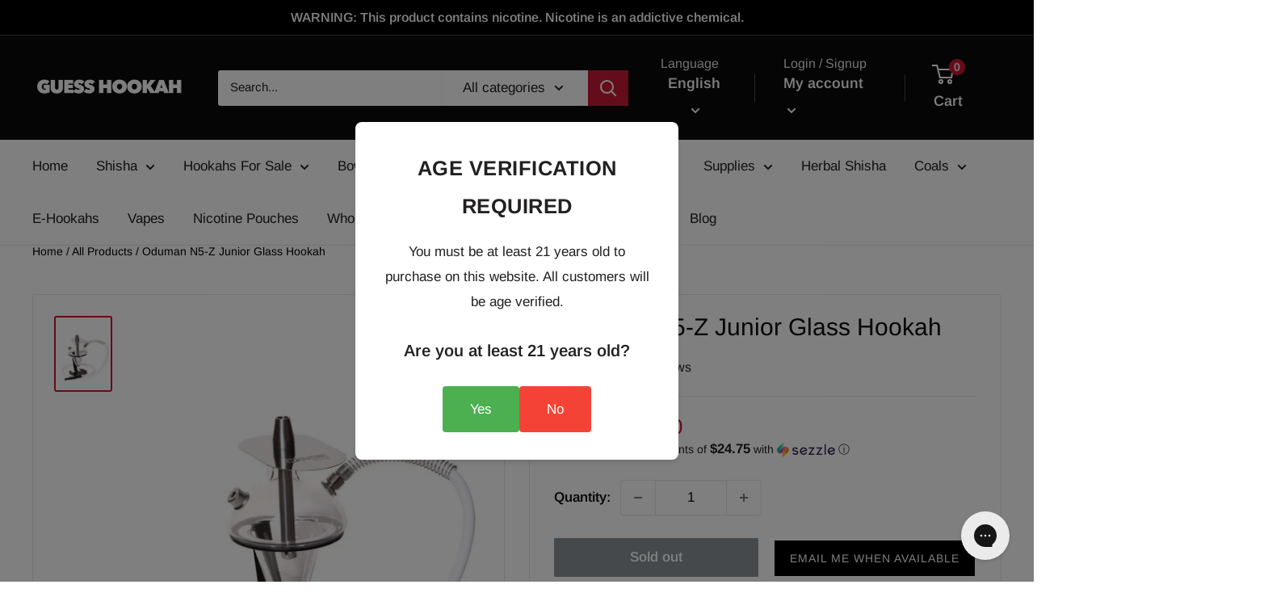

--- FILE ---
content_type: text/html; charset=UTF-8
request_url: https://www.stilyoapps.com/reconvert/reconvert_script_tags.php?shop=guess-hookah.myshopify.com&store_client_id=NjFlOGY2Y2IyODBlNmYyNGU3MGI2NTc0NWUxZDAxM2YuODExYjYzMDliZDgxZDNiNzNlZTMzNzA4MThmY2FiZjg%3D
body_size: -2
content:
{"result":"success","security_token":"$2y$10$I9KKRwq6P2Bg6cJTTlEq6e4tcIPbnr8NR6RrXVFGz9WlRrNIkNe92"}

--- FILE ---
content_type: text/javascript
request_url: https://guesshookah.com/cdn/shop/t/19/assets/variable-products.js?v=168311612785199355051726146800
body_size: 6171
content:
function variableProductsInit(e){function o(){try{"undefined"!=typeof Shopify&&(Shopify.theme.name.toLowerCase().includes("wokiee")||document.querySelector(".tt-image-box"))&&setInterval(()=>$(document).trigger("resize"),800)}catch(e){}}function t(){function o(o){let a=undefined;if(e.collectionConditions.length){const t=window.location.pathname.match(/.*\/collections\/([\w\d-]+)/)||decodeURI(window.location.pathname).match(/.*\/collections\/((\w|[^\x00-\x7F]|-)+)/);if(t&&t[1])a=e.collectionConditions.find(e=>e.collection_handle===t[1]);else if(o.length){const t=c(o[0],e=>e.dataset.collectionConditionHandle);t?a=e.collectionConditions.find(e=>e.collection_handle===t.dataset.collectionConditionHandle):m&&(a=e.collectionConditions.find(e=>"search"===e.collection_handle))}}if(!a)return 0;variableProductsInit.transformVariantValueToCondition||(variableProductsInit.transformVariantValueToCondition=(e=>e)),t(o,!0,(o,t,n)=>{if(t.shown=!0,t.wrap=o,!a.conditions.length||e.showProductsWithoutVariants&&1===n.variants.length&&"Default Title"===n.variants[0].option1)return;o.classList.contains("variable-products")||(o=o.parentElement);const r=[1,2,3];if("all"==a.match_type)a.conditions.forEach(e=>{const a=e.option_value.replace(/"/g,"").toLowerCase(),i=e.option_name.toLowerCase();let l=!1;if(r.forEach(r=>{const c=`option${r}`,s=t[c].replace(/\s/g," ").toLowerCase();if(n.options[c]&&n.options[c].name.toLowerCase()===i)switch(l=!0,e.operator){case"equal_to":variableProductsInit.transformVariantValueToCondition(s)!==a&&(o.classList.add("variable-removing"),t.shown=!1);break;case"not_equal_to":s===a&&(o.classList.add("variable-removing"),t.shown=!1);break;case"contains":s.includes(a)||(o.classList.add("variable-removing"),t.shown=!1);break;default:o.classList.add("variable-removing"),t.shown=!1}}),!l)switch(e.operator){case"equal_to":case"contains":o.classList.add("variable-removing"),t.shown=!1}});else if("any"==a.match_type){let e=!1,i=!1;a.conditions.forEach(o=>{const a=o.option_value.replace(/"/g,"").toLowerCase(),l=o.option_name.toLowerCase();if(r.forEach(r=>{const c=`option${r}`,s=t[c].replace(/\s/g," ").toLowerCase();if(n.options[c]&&n.options[c].name.toLowerCase()===l)switch(i=!0,o.operator){case"equal_to":s===a&&(e=!0);break;case"not_equal_to":s!==a&&(e=!0);break;case"contains":s.includes(a)&&(e=!0)}}),!i)switch(o.operator){case"equal_to":case"contains":break;case"not_equal_to":e=!0}}),e||(o.classList.add("variable-removing"),t.shown=!1)}}),p&&y.forEach(e=>{!(e=e[Object.keys(e)[0]]).variants.find(e=>!0===e.shown)&&e.variants.length&&(e.variants[0].shown=!0,e.variants[0].wrap.classList.remove("variable-removing"))});const n=document.querySelectorAll(".variable-removing");return n.forEach(e=>{e.remove()}),n.length}function t(e,o,t){[...e].forEach(e=>{try{let l;if(o&&(l=e.closest(".variable-products")),l||(l=e.closest(".variable-products").children[0]),l){!l.querySelector("img")&&(1==l.parentElement.querySelectorAll("img").length||l.parentElement.classList.contains("variable-products")&&l.parentElement.querySelectorAll("img").length)&&(l=l.parentElement);let o=e.closest('a[href*="/products/"]');o||l.querySelectorAll('a[href*="/products/"]').forEach(function(e){e.href.match(/.*\/products\/([\S-]+)/)&&(o=e)}),o||"A"!=l.tagName||(o=l);var a=o.href.match(/.*\/products\/([\S-]+)/);productSlug=a[1];var n=productSlug.match(/([\S-]+)\?/);if(productSlug=n?n[1]:productSlug,product=y.find(function(e){return e[productSlug]||e[decodeURIComponent(productSlug)]}),product){product=product[productSlug]||product[decodeURIComponent(productSlug)],variantMatch=o.href.match(/variant=(\d+)/),variantId=variantMatch?variantMatch[1]:product.variants[0].id;var r=product.variants.find(function(e){return e.id==variantId});t(l,r,product,productSlug,variantId)}}}catch(i){console.log(i)}})}function a(o){if(e.add_to_cart_enabled&&!s()&&e.currentCollectionSlug&&"undefined"!=typeof VariableAddToCart){new VariableAddToCart({params:e,linkSelector:w,productsCount:r,collection:o,initActionsByProductData:t}).init()}}const n=document.querySelectorAll(w);var r=n.length;y&&(r=-u,y.forEach(function(e){r+=e[Object.keys(e)[0]].variants.length}),_.remove(),r-=o(n),foundProducts=[],[...n].forEach(e=>{var o=e.closest(".variable-products");o&&!foundProducts.includes(o)&&foundProducts.push(o)}),foundProducts.length==r&&a(n))}function a(){function o(e){return"function"==typeof customLocaleConvert?customLocaleConvert(e,Shopify.locale):e}var t=e.variants_titles;for(var a in t){document.querySelectorAll('[data-behavior="variable-product_title"][data-variant_id="'+a+'"]').forEach(function(e){e&&t[a].length>1&&(e.textContent=o(t[a]))})}Shopify.theme.name.includes("Turbo")&&document.querySelectorAll('[data-behavior="variable-product_title"]').forEach(e=>e.classList.add("title"))}function n(){const o=document.querySelector(".variable-products");if(o&&!o.classList.contains("Grid__Cell")){const t=o.style.display,a=e.lazyload.firstAmount,n=25,r=document.querySelectorAll(".variable-products").length;if(document.querySelectorAll(".variable-products").forEach((e,o)=>{o>=a&&(e.style.display="none")}),r>a){let o=!1,i=a;document.addEventListener("scroll",function(){let a=e.styles.footer_min_size||(s()?2200:1200);const l=document.querySelector("footer");if(l)try{const e=parseInt(getComputedStyle(l).height.slice(0,-2))+400;e>a&&(a=e);const o=document.querySelector('[data-section-id="recently-viewed-products"]');o&&(a+=parseInt(getComputedStyle(o).height.slice(0,-2)))}catch(c){}!o&&window.scrollY+a>document.body.clientHeight-window.innerHeight&&(o=!0,i<r&&(i+=n,document.querySelectorAll(".variable-products").forEach((e,o)=>{o<i&&(e.style.display=t)}),o=!1))})}}}function r(){const e=document.querySelector("#variable-products-load-css");e&&e.remove()}function i(e){const o=[...e.querySelectorAll(".variable-products")].map(e=>"A"==e.tagName?e.href:e.querySelector('a[href*="products"]')&&e.querySelector('a[href*="products"]').href).filter(e=>e);let t={};const a=l(o.map(e=>{const o=decodeURI(e).match(/.*\/products\/([\S]+)\?/);if(o)return t[o[1]]||(t[o[1]]=[]),t[o[1]].push(e),o[1]}));let n=[];a.forEach(function(e){e&&(n.push(t[e][0]),t[e].shift())}),n.forEach(function(o){const t=e.querySelector(`a[href*="${o.match(/\/products\/([\S]+)/)[0]}"]`);t?e.append(t.closest(".variable-products")):console.log(o)})}function l(e){function o(e){let o=[];const t=e.length,a=Math.floor(t/2);for(let n=0;n<a;n++)o.push(e[n]),o.push(e[t-1-n]);return a!==t/2&&o.push(e[a]),o}function t(){let e=0;if(n.forEach(o=>{for(var t=a.length-1;t>=0;t--)if(a[t]&&a[t]!=o&&a[t-1]!=o)return a.splice(t,0,o),void(e+=1)}),n.length-e)for(var o=0;o<n.length-e;o++)a.push(n[n.length-1])}let a=[],n=[];return o(o(o(o(o(e))))).forEach(e=>{if(a[a.length-1]!=e){a.push(e);const o=n[n.length-1];o&&o!=e&&(a.push(o),n.pop())}else n.push(e)}),t(),a}function c(e,o){return e==document.body?undefined:o(e.parentElement)?e.parentElement:c(e.parentElement,o)}function s(){if(/(android|bb\d+|meego).+mobile|avantgo|bada\/|blackberry|blazer|compal|elaine|fennec|hiptop|iemobile|ip(hone|od)|ipad|iris|kindle|Android|Silk|lge |maemo|midp|mmp|netfront|opera m(ob|in)i|palm( os)?|phone|p(ixi|re)\/|plucker|pocket|psp|series(4|6)0|symbian|treo|up\.(browser|link)|vodafone|wap|windows (ce|phone)|xda|xiino/i.test(navigator.userAgent)||/1207|6310|6590|3gso|4thp|50[1-6]i|770s|802s|a wa|abac|ac(er|oo|s\-)|ai(ko|rn)|al(av|ca|co)|amoi|an(ex|ny|yw)|aptu|ar(ch|go)|as(te|us)|attw|au(di|\-m|r |s )|avan|be(ck|ll|nq)|bi(lb|rd)|bl(ac|az)|br(e|v)w|bumb|bw\-(n|u)|c55\/|capi|ccwa|cdm\-|cell|chtm|cldc|cmd\-|co(mp|nd)|craw|da(it|ll|ng)|dbte|dc\-s|devi|dica|dmob|do(c|p)o|ds(12|\-d)|el(49|ai)|em(l2|ul)|er(ic|k0)|esl8|ez([4-7]0|os|wa|ze)|fetc|fly(\-|_)|g1 u|g560|gene|gf\-5|g\-mo|go(\.w|od)|gr(ad|un)|haie|hcit|hd\-(m|p|t)|hei\-|hi(pt|ta)|hp( i|ip)|hs\-c|ht(c(\-| |_|a|g|p|s|t)|tp)|hu(aw|tc)|i\-(20|go|ma)|i230|iac( |\-|\/)|ibro|idea|ig01|ikom|im1k|inno|ipaq|iris|ja(t|v)a|jbro|jemu|jigs|kddi|keji|kgt( |\/)|klon|kpt |kwc\-|kyo(c|k)|le(no|xi)|lg( g|\/(k|l|u)|50|54|\-[a-w])|libw|lynx|m1\-w|m3ga|m50\/|ma(te|ui|xo)|mc(01|21|ca)|m\-cr|me(rc|ri)|mi(o8|oa|ts)|mmef|mo(01|02|bi|de|do|t(\-| |o|v)|zz)|mt(50|p1|v )|mwbp|mywa|n10[0-2]|n20[2-3]|n30(0|2)|n50(0|2|5)|n7(0(0|1)|10)|ne((c|m)\-|on|tf|wf|wg|wt)|nok(6|i)|nzph|o2im|op(ti|wv)|oran|owg1|p800|pan(a|d|t)|pdxg|pg(13|\-([1-8]|c))|phil|pire|pl(ay|uc)|pn\-2|po(ck|rt|se)|prox|psio|pt\-g|qa\-a|qc(07|12|21|32|60|\-[2-7]|i\-)|qtek|r380|r600|raks|rim9|ro(ve|zo)|s55\/|sa(ge|ma|mm|ms|ny|va)|sc(01|h\-|oo|p\-)|sdk\/|se(c(\-|0|1)|47|mc|nd|ri)|sgh\-|shar|sie(\-|m)|sk\-0|sl(45|id)|sm(al|ar|b3|it|t5)|so(ft|ny)|sp(01|h\-|v\-|v )|sy(01|mb)|t2(18|50)|t6(00|10|18)|ta(gt|lk)|tcl\-|tdg\-|tel(i|m)|tim\-|t\-mo|to(pl|sh)|ts(70|m\-|m3|m5)|tx\-9|up(\.b|g1|si)|utst|v400|v750|veri|vi(rg|te)|vk(40|5[0-3]|\-v)|vm40|voda|vulc|vx(52|53|60|61|70|80|81|83|85|98)|w3c(\-| )|webc|whit|wi(g |nc|nw)|wmlb|wonu|x700|yas\-|your|zeto|zte\-/i.test(navigator.userAgent.substr(0,4)))return!0}function d(){e.currentCollectionSlug&&document.querySelectorAll(".product-block__image-container").forEach(e=>{"0px"===e.style.height&&e.style.removeProperty("height")})}if(variableProductsInited)return;variableProductsInited=!0;let u=0,p=!1;try{const o=window.location.pathname.match(/.*\/products\/([\w\d-]+)/);if(o)return r(),void(e.enable&&e.storeProductViewsUrl&&!Shopify.designMode&&$&&$.ajax&&fetch(o[0]+".js").then(e=>e.json()).then(o=>{var t=window.location.search.match(/variant=(\d+)/),a=null;t&&(a=o.variants.find(function(e){return e.id==t[1]}).title);var n={product:{product_id:o.id,variant_id:t?t[1]:null,vendor:o.vendor,product_type:o.type,product_handle:o.handle,product_title:o.title,variant_title:t?a:null}};$.ajax({method:"GET",url:e.storeProductViewsUrl,data:n})}));var h=document.querySelector('[data-behavior="variable-products"]'),m="/search"===window.location.pathname,v='a[href*="/products/"]:not([href*=".JP"]):not([href*=".png"]):not([href*=".PNG"])';if(e.enable){try{let o=window.location.search.split("&"),t=!1;if(o){b();const a=["Color","Colour","Colore","Kolor","Kleur","Kolore","Couleur","Farbe","F\xe4rg","Farve","\uc0c9","\u8272","Pattern"];let n=[];o=o.filter(e=>e.includes("filter.v.option."));let r="";const i=e=>{o.map(o=>{let t=(o=o.split("="))[0],i=o[1];(t=t.split("filter.v.option.")[1])&&(t=t[0].toUpperCase()+t.slice(1),e?a.includes(t)&&i&&n.push({name:t,value:i}):t.toLowerCase()===r&&i&&n.push({name:t,value:i}))})};i(!0),!n.length&&o.length&&(r=o[0].split("=")[0].split("filter.v.option.")[1],i(!1)),n.length&&(e.collectionConditions.push({collection_handle:m?"search":e.currentCollectionSlug,match_type:"any",conditions:n.map(e=>({operator:"equal_to",option_name:f(e.name),option_value:f(e.value)}))}),variableProductsInit.withFilters=!0,t=!0)}else b();function f(e){let o="",t=decodeURIComponent(e);for(let e=0;e<t.length;e++)o+="+"===t[e]?" ":t[e];return o}function b(){!t&&variableProductsInit.withFilters&&(e.collectionConditions=e.collectionConditions.filter(o=>o.collection_handle!==(m?"search":e.currentCollectionSlug)))}}catch(C){console.log(`Filter: ${C}`)}const o=window.location.pathname.match(/.*\/collections\/([\w\d-]+)/)||decodeURI(window.location.pathname).match(/.*\/collections\/((\w|[^\x00-\x7F]|-)+)/);let t;if(o||!e.onCollectionPages&&(!m||e.onSearchPages)){function g(){let o=e.collectionConditions.find(o=>o.collection_handle===e.currentCollectionSlug);m&&e.onSearchPages&&(o=e.collectionConditions.find(e=>"search"===e.collection_handle));let a=!("/"===window.location.pathname)&&!o&&e.lazyload.enabled;document.querySelectorAll('[data-behavior="variable-products"]').forEach(function(n){const r=n.dataset.collectionHandle;e.currentCollectionSlug||(o=e.collectionConditions.find(e=>e.collection_handle===r))&&(n.parentElement.dataset.collectionConditionHandle=r),a&&o&&(a=!1),n.dataset.collectionHandle&&(t=e.blackListsForCollections[n.dataset.collectionHandle]),[...n.parentElement.children].forEach(o=>{"variable-products"===o.dataset.behavior||!o.querySelector(v)&&!o.matches(v)||o.classList.contains("variable-products")||o.querySelector('[data-behavior="variable-products"]')||o.classList.add("variable-removing"),"HEADER"===o.tagName&&(e.unpackPrependLogic=!1)}),[...n.children].forEach(e=>{if('<div style="clear:both"></div>'===e.outerHTML||e.classList.contains("collection-grid-item-advertisement"))e.remove();else if(e.classList.add("variable-products"),t){const o=e.querySelector('[data-behavior="variable-product_title"]');o&&t.includes(o.dataset.variant_id)&&(e.remove(),u+=1)}})}),document.querySelectorAll('[data-behavior="variable-products"]').forEach(function(o){e.mixVariantsEnabled&&i(o),e.unpackPrependLogic?[...o.children].filter(e=>"SCRIPT"!=e.tagName).reverse().forEach(function(e){o.parentElement.prepend(e)}):[...o.children].filter(e=>"SCRIPT"!=e.tagName).forEach(function(e){o.parentElement.append(e)}),o.remove()});try{a&&n()}catch(C){console.log(C)}document.querySelectorAll(".variable-removing").forEach(e=>{e.remove()})}o&&(t=e.blackListsForCollections[e.currentCollectionSlug]),g(),a()}else document.querySelectorAll('[data-behavior="variable-products"]').forEach(e=>{e.remove()})}else document.querySelectorAll('[data-behavior="variable-products"]').forEach(e=>{e.remove()}),setInterval(()=>{const e=document.querySelector('[data-behavior="variable-products"]');e&&e.remove()},500)}catch(C){console.log(C),document.querySelectorAll('[data-behavior="variable-products"]').forEach(e=>{e.remove()})}finally{r();const e=document.querySelector(".variable-loader");e&&(e.style.display="none"),d()}let _=document.querySelector('[data-behavior="variable_product_list"]'),y=undefined;if(h){if(_)try{y=JSON.parse(_.dataset.product_list)}catch(C){_.remove(),console.log(C)}var w='[data-behavior="variable-product_title"]';setTimeout(function(){t()},0)}else e.enabledGlobal;let S=!1;o(),(h&&y||S||document.querySelector(".boost-pfs-filter-wrapper-page")||document.querySelector(".boost-pfs-filter-products")||document.querySelector("#bc-sf-filter-products"))&&(variableProductsInit.reinit||(variableProductsInit.reinit=(()=>{function o(){document.querySelector('[data-behavior="variable-products"]')&&document.querySelector('script[src*="variable-loader.js"]')&&(variableProductsInited=!1,document.querySelector(".variable-products")&&(e.unpackPrependLogic=!1),variableProductsInit(e))}setInterval(o,500)}),variableProductsInit.reinit()))}var VariableProductsParams={enable:!0,checkoutRedirect:"",btnLabel:"",onCollectionPages:!0,showProductsWithoutVariants:!0,storeProductViewsUrl:"https://variable.zubrcommerce.com/product_views/store.json",optionsViewType:"show_all",optionsInfo:{only:"",variantsBlackList:[],variantsWhiteList:[],variantTitleType:"",customTitleCode:""},variants_titles:{40251157938361:"YKAP Mini STR Hookah"},wrapSelector:".grid",wrapSelectorsUrl:"https://variable.zubrcommerce.com/selectors/wrap.json",jqueryPresented:!1,jqueryStatusUrl:"https://variable.zubrcommerce.com/selectors/jquery.json",blackListsForCollections:{"red-hookahs":[],"blue-hookahs":["41443923361977","41443923394745","41443923427513","41443923460281","40251157905593","40251157938361","40251157971129","40251158003897","42121361064149","42121361096917","42121361129685","40344870453433","40344870420665","40344870387897","40344870355129","40344870125753","40344870158521","40344870191289","40344870224057","42350679032021","42350679064789","42350679097557","42350679130325","42446102790357","42446102855893","42446102888661","42446102921429","40344870584505","40344870617273","40344870650041","40344870256825","40344870289593","42443183161557","42443183227093","42443183259861","42443183292629","42443183325397","42443183358165","42443183390933","42443183423701","42364863807701","42364863840469","42364864004309","42364864069845","42364864102613","42364864135381","42364864168149","42364864200917","42344208695509","42344208728277","42344208761045","42337468547285","42337468580053","42337468612821","42337468645589","42337468678357","42337467498709","42337467531477","42337467564245","42337467597013","42327766728917","42327766761685","42327766827221","42294043214037","42294043279573","40344870781113","40344870813881","40344870846649","40344870879417","40344870944953","40344870977721","40344871010489","40344869961913","40344869994681","40344870027449","40344870060217","40008195768505","40008195866809","40008195899577","40008195932345","40008195997881","40008194982073","40008195014841","40008195047609","40008195080377","40008195113145","40008195145913","40008195178681","40008195211449","40008195244217","40251158102201","40251158134969","42121361162453","42121361195221","42121361227989","42121361260757","42121361293525","40344870551737","42446103118037","42446103052501","40344870912185","42364863971541","42364863938773","32240605331543","32240605429847","41311870746809","41311870779577","41311870812345","41311870877881","32240605397079","32240605462615","32240605495383","32240605528151","32240605560919","32240605593687","32240605298775","42270743429333","42270743462101","42270743494869","42270743527637","42270743560405","42270743593173","42270743625941","42270743658709","42270743691477","42270743757013","42270743789781","42270743822549","42270743855317","42457688015061","42457688047829","42457688080597","42457688113365","42457688146133","42457688178901","42457688211669","42457249579221","42457249611989","42457249644757","42457030197461","42457030262997","42457949438165","42457928007893","42457928040661","42457872662741","42457872695509","42457872629973"],"gold-hookahs":["42443183259861","42443183227093","42443183194325","42443183161557","42443183325397","42443183358165","42443183390933","42443183423701","42443183456469","32240605298775","32240605331543","32240605364311","32240605397079","41311870746809","41311870779577","41311870845113","41311870877881","32240605462615","32240605495383","32240605528151","32240605560919","32240605593687","42375949189333","42375949254869","42270743855317","42270743757013","42270743724245","42270743691477","42270743429333","42270743462101","42270743494869","42270743527637","42270743560405","42270743593173","42270743625941","42457249513685","42457249546453","42457249579221","42457249644757","42457249677525"],"pink-hookahs":["40251157905593","40251157971129","40251158003897","40251158069433","40344870191289","40344870158521","40344870125753","40344870092985","40251158102201","40251158134969","40344870256825","40344870289593","42447632695509","42447632728277","42447632826581","42446102790357","42446102823125","42446102888661","42446102921429","42446102954197","42446102986965","42446103052501","42446103118037","42364864004309","42364863971541","42364863938773","42364863906005","42364863873237","42364863840469","42364863807701","42364864102613","42364864135381","42364864168149","42364864200917","42270743822549","42270743789781","42270743757013","42270743724245","42270743691477","42270743658709","42270743625941","42270743593173","42270743560405","42270743527637","42270743494869","42270743462101","42270743429333","42327768531157","42327768498389","42327768465621","42327954817237","42327954850005","42344310866133","42344310767829","42344310735061","42344310702293","42344310898901","42344310931669","42457688015061","42457688047829","42457688080597","42457688113365","42457688211669","42457688244437","42457688146133"],"black-hookahs":["32240605298775","32240605364311","32240605397079","32240605429847","32240605462615","32240605495383","32240605528151","32240605560919","32240605593687","41311870845113","41311870812345","41311870779577","41311870746809","38784744947897","38784744980665","38784745013433","38784745078969","38784745111737","38784745144505","38784745177273","38784745210041","38784745242809","38784745275577","38784745308345","41443923329209","41443923394745","41443923361977","31989864759383","31989864792151","31989864824919","31989864857687","31989864890455","31989864923223","31989864955991","31989864988759","38784747339961","38784747372729","38784747405497","38784747438265","38784747471033","38784747503801","38784747536569","38784747569337","38784747634873","38784747667641","38784747700409","40008195276985","40008195342521","40008195375289","40008195408057","31989865775191","31989865840727","31989865873495","31989865906263","31989865939031","31989865971799","31989866004567","31989866037335","31989866070103","31989866102871","31989866135639","31989866168407","31989866233943","31989866201175","40008195440825","40008195473593","40008195506361","40008195571897","40008195604665","42447603138773","42446102790357","42446102823125","42446102855893","42446102888661","42446102921429","42446102954197","42446102986965","42446103118037","42375949254869","42375949222101","42364863840469","42364863873237","42364863906005","42364863938773","42364863971541","42364864004309","42364864069845","42364864102613","42364864135381","42364864168149","42364864200917","42338793980117","42338793947349","42338794045653","42338327986389","42338328019157","42338328084693","42338251505877","42338251538645","42333988847829","42333988913365","42333988782293","42333988880597","42270743527637","42270743560405","42270743625941","42270743658709","42270743691477","42270743724245","42270743789781","42270743822549","42270743855317","40008195801273","40008195768505","40008195866809","40008195932345","40008195997881","40008195047609","40008195014841","40008194982073","40008194949305","40008195145913","40008195178681","40008195211449","40008195244217","40008194719929","40008194752697","40008194785465","40008194818233","40008194883769","42430138253525","42430138319061","42457688047829","42457688080597","42457688113365","42457688146133","42457688178901","42457688211669","42457688244437","42457262620885","42457262653653","42457262686421","42457030197461","42457030230229","42456881103061","42456881135829","42456881168597","42453474312405"],"purple-hookahs":["40344870518969","40344870551737","40344870584505","40344870355129","40344870387897","40344870420665","40344870453433","40344870486201","40008197767353","40008197832889","40008197898425","40008197931193","42446102790357","42446102823125","42446102855893","42446102888661","42446102921429","42446102986965","42446103052501","42446103118037","42443183161557","42443183194325","42443183227093","42443183259861","42443183292629","42443183325397","42443183358165","42443183423701","42443183456469","42364863807701","42364863840469","42364863873237","42364863906005","42364863971541","42364864004309","42364864069845","42364864102613","42364864135381","42364864168149","42364864200917","42344310735061","42344310767829","42344310800597","42344310866133","42344310898901","42344310931669","40344870846649","40344870879417","40344870912185","40344870944953","40344870977721","40344871010489","40344871043257","40344871076025","40344869929145","40344869961913","40344869994681","40344870027449","40008195932345","40008195866809","40008195768505","40008195801273","40008194949305","40008195014841","40008195178681","40008195211449","40008195244217","40008195047609","40008194982073","40008195080377","40008195113145","40008195899577","42457688015061","42457688047829","42457688080597","42457688113365","42457688146133","42457688211669","42457688244437"]},add_to_cart_enabled:!1,displayOutOfStock:!1,outOfStockLimit:0,addToCartLabels:{addToCart:"Add to cart",goToCheckout:"Go to checkout",soldOut:"Sold out",quantity:"Quantity"},addToCartInfo:{initOnParent:!1},styles:{},mixVariantsEnabled:!1,collectionConditions:[{collection_handle:"white-hookahs",match_type:"any",conditions:[{option_name:"Pattern",option_value:"white",operator:"contains"},{option_name:"Stem",option_value:"white",operator:"contains"},{option_name:"Shaft",option_value:"white",operator:"contains"},{option_name:"Stem Decoration",option_value:"white",operator:"contains"},{option_name:"Base",option_value:"white",operator:"contains"},{option_name:"Design",option_value:"white",operator:"contains"},{option_name:"Stem Design",option_value:"white",operator:"contains"},{option_name:"Style",option_value:"white",operator:"contains"},{option_name:"Base Color",option_value:"white",operator:"contains"},{option_name:"Color",option_value:"white",operator:"contains"}]},{collection_handle:"green-hookahs",match_type:"any",conditions:[{option_name:"Stem",option_value:"green",operator:"contains"},{option_name:"Style",option_value:"green",operator:"contains"},{option_name:"Shaft",option_value:"green",operator:"contains"},{option_name:"Decoration",option_value:"green",operator:"contains"},{option_name:"Stem Decoration",option_value:"green",operator:"contains"},{option_name:"Base",option_value:"green",operator:"contains"},{option_name:"Design",option_value:"green",operator:"contains"},{option_name:"Stem Design",option_value:"green",operator:"contains"},{option_name:"Base Color",option_value:"green",operator:"contains"},{option_name:"Color",option_value:"green",operator:"contains"}]},{collection_handle:"red-hookahs",match_type:"any",conditions:[{option_name:"Stem Decoration",option_value:"red",operator:"contains"},{option_name:"Style",option_value:"Red",operator:"contains"},{option_name:"Color",option_value:"Red",operator:"contains"},{option_name:"Color",option_value:"Yakut",operator:"contains"},{option_name:"Stem",option_value:"red",operator:"contains"},{option_name:"Base Color",option_value:"yakut",operator:"contains"},{option_name:"Stem Decoration",option_value:"red",operator:"contains"},{option_name:"Shaft",option_value:"Red",operator:"contains"},{option_name:"Base",option_value:"Red",operator:"contains"},{option_name:"Stem Design",option_value:"Red",operator:"contains"},{option_name:"Base Color",option_value:"Yakut",operator:"contains"}]}],enabledByDefault:!1,disabledCollections:[],enabledCollections:["white-hookahs","green-hookahs","red-hookahs","black-hookahs","purple-hookahs","gold-hookahs","blue-hookahs","pink-hookahs"],unpackPrependLogic:!0,lazyload:{enabled:!0,firstAmount:36}},variableProductsInited=!1;"undefined"==typeof variableParams&&(variableParams={...VariableProductsParams});try{const o=decodeURI(window.location.pathname).match(/.*\/collections\/((?:\w|[^\x00-\x7F]|-)+)/);if(o&&o[1]){let e;(e=VariableProductsParams.enabledByDefault?VariableProductsParams.disabledCollections.find(e=>e===o[1]):!VariableProductsParams.enabledCollections.find(e=>e===o[1]))&&(VariableProductsParams.enabledGlobal=VariableProductsParams.enable,VariableProductsParams.enable=!1),VariableProductsParams.currentCollectionSlug=o[1]}!o&&VariableProductsParams.onCollectionPages&&(VariableProductsParams.enable=!1)}catch(e){console.log(e)}document.addEventListener("DOMContentLoaded",function(){document.head.innerText.match(/variable-loader.js/)||document.head.innerText.match(/variable.js/)||document.body.innerHTML.match(/variable-loader.js/)||document.head.innerHTML.match(/variable-loader.js/)||(VariableProductsParams.enable=!1),variableProductsInit(VariableProductsParams)});